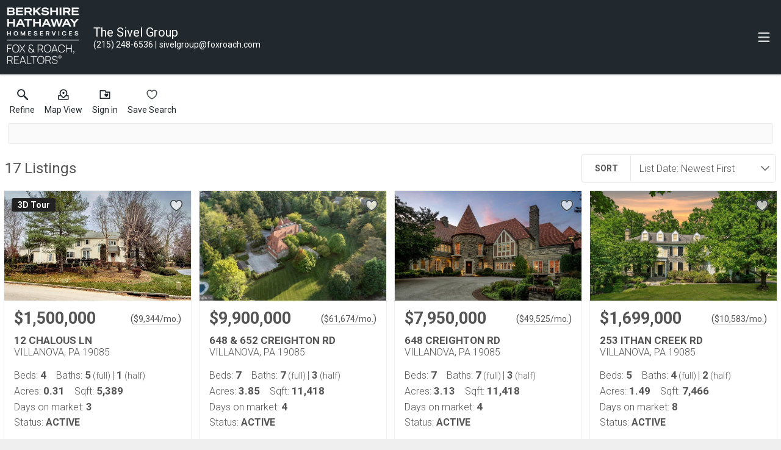

--- FILE ---
content_type: text/html; charset=UTF-8
request_url: https://search.thesivelgroup.com/search/results/villanova-homes-for-sale
body_size: 15342
content:
<!DOCTYPE html>
<html lang="en">
<head>
    <title>Greater Philadelphia and The Main Line Real Estate Search - Search Greater Philadelphia and The Main Line Homes for Sale</title>
    <meta name="viewport" content="width=device-width, initial-scale=1.0" />
                        <link rel="preconnect" href="https://fonts.gstatic.com/" crossorigin>
                <link href="https://fonts.googleapis.com/css?family=Roboto:300,400,700&display=swap" rel="stylesheet">
    
    <link rel="stylesheet" type="text/css" href="https://reappdata.global.ssl.fastly.net/dist/stylesheets/results.ceb527a7fcc050a5d951.css">

    <meta http-equiv="Content-Type" content="text/html;charset=utf-8">
<meta name="format-detection" content="telephone=no">
<meta http-equiv="x-ua-compatible" content="ie=edge">
<meta property="og:image" content="https://idx-data.dakno.com/dakidx_brightmls/w650h433/804345350942_1.jpg">

<style type="text/css">
    .dakidx-primary--color,.dakidx #app .dak-buttons li:hover a{color:#21292e}.dakidx-link-color a{color:#555}.dakidx-secondary--color,.dakidx-footer a,.dakidx #app .dak-buttons a{color:#fff}.dakidx-btn-primary--color{color:#21292e}.dakidx-btn-secondary--color{color:#fff}.dakidx-primary--bg,.dakidx #app .dak-buttons a{background-color:#21292e}.dakidx-secondary--bg,.dakidx #app .dak-buttons a:hover{background-color:#fff}.dakidx-btn-primary--bg{background-color:#21292e}.dakidx-btn-secondary--bg{background-color:#fff}.dakidx-primary--border,.dakidx #app .dak-buttons a{border-color:#21292e}.dakidx-secondary--border{border-color:#fff}.dakidx-btn-primary--border{border-color:#21292e}.dakidx-btn-secondary--border{border-color:#fff}
    body { font-family: 'Roboto', sans-serif }
    .header-logos,.dakidx-mls-content h1,.dakidx-mls-content h2,.dakidx-mls-content h3,.dakidx-mls-content h4 { font-family: 'Roboto', sans-serif }
    </style>

  <!-- Global site tag (gtag.js) - Google Analytics -->
  <script async src="https://www.googletagmanager.com/gtag/js?id=G-8FE1YLT01Y"></script>


<script>
  window.dataLayer = window.dataLayer || [];
  function gtag(){
    dataLayer.push(arguments);
  }
  gtag('js', new Date());

    gtag('config', 'G-8FE1YLT01Y',
    {
      'cookie_flags': 'secure;samesite=none',
    }
  );
  
    gtag('config', 'AW-405565041');
  
  function gtag_report_conversion(form_id, form_name) {
    gtag('event', 'conversion', {
      'event': 'conversion',
      'form_id': form_id,
      'form_name': form_name
    });
    return false;
  }

  </script>

<script type="text/javascript">
    var IDXData = window.IDXData || { };
    IDXData.site_url = "https://www.thesivelgroup.com";
    IDXData.solution_url = "https://search.thesivelgroup.com";
    IDXData.brokerage = "Berkshire Hathaway Homeservices, Fox & Roach, Realtors";
    
    window.maptiler_api_key = 'MnwsyZ0XBVmEv1SWrWRY';
</script>
<link rel="apple-touch-icon" sizes="180x180" href="https://www.thesivelgroup.com/site_data/thesivelgroup/editor_assets/favicon/apple-touch-icon.png">
<link rel="icon" type="image/png" sizes="192x192" href="https://www.thesivelgroup.com/site_data/thesivelgroup/editor_assets/favicon/android-chrome-192x192.png">
<link rel="icon" type="image/png" sizes="512x512" href="https://www.thesivelgroup.com/site_data/thesivelgroup/editor_assets/favicon/android-chrome-512x512.png">
<link rel="icon" type="image/png" sizes="32x32" href="https://www.thesivelgroup.com/site_data/thesivelgroup/editor_assets/favicon/favicon-32x32.png">
<link rel="icon" type="image/png" sizes="16x16" href="https://www.thesivelgroup.com/site_data/thesivelgroup/editor_assets/favicon/favicon-16x16.png">
<meta name="msapplication-TileColor" content="#21292e">
<meta name="msapplication-square150x150logo" content="https://www.thesivelgroup.com/site_data/thesivelgroup/editor_assets/favicon/mstile-150x150.png">
<meta name="theme-color" content="#21292e">


    <script>
        !function(f,b,e,v,n,t,s){if(f.fbq)return;n=f.fbq=function(){n.callMethod?
            n.callMethod.apply(n,arguments):n.queue.push(arguments)};if(!f._fbq)f._fbq=n;
            n.push=n;n.loaded=!0;n.version='2.0';n.queue=[];t=b.createElement(e);t.async=!0;
            t.src=v;s=b.getElementsByTagName(e)[0];s.parentNode.insertBefore(t,s)}(window,
            document,'script','https://connect.facebook.net/en_US/fbevents.js');
        fbq('init', '761823648093611');
        fbq('track', 'PageView');
    </script>
    <script type="text/javascript" src="https://www.googleadservices.com/pagead/conversion_async.js" async></script>
</head>
<body class="dakidx">
    <div id="app">
        <div></div>
    </div>
    <script src="https://reappdata.global.ssl.fastly.net/dist/js/bundle.2603a30c64d26ebaf619.js"></script>
    <script src="https://reappdata.global.ssl.fastly.net/dist/js/results.47c210959e0f9386107a.js"></script>
    <script>var GLOB = ReactDOM.render(React.createElement(Results, {"data":{"count":17,"data":[{"board":"brightmls","property_class":1,"suffix":"res","status_type":0,"listing_status":"Active","mls_num":"PADE2105064","display_listing":1,"display_address":1,"pic":[{"show_pic":1,"src":"https:\/\/idx-data.dakno.com\/dakidx_brightmls\/w650h433\/804345350942_1.jpg","full":"https:\/\/idx-data.dakno.com\/dakidx_brightmls\/full\/804345350942_1.jpg"}],"link":"https:\/\/search.thesivelgroup.com\/brightmls\/1-PADE2105064\/12-CHALOUS-LN-VILLANOVA","virtual_tour":"https:\/\/my.matterport.com\/show\/?m=K6VaQwVoLjC&mls=1","description":"A rare offering awaits at 12 Chalous Lane in Villanova, a beautifully refined residence in the prestigious Trianon community walking distance to Agnes Irwin. This four bedroom, five-and-a-half-bathroom home offers 5,389 square feet of sophisticated living within the acclaimed Radnor School District.\nBuilt in 2002 by Leon Kazanjian and professionally decorated with luxurious designer wallpapers, the home showcases red oak floors, crown molding, silent floor joists, and timeless architectural details throughout. The main level features a private study with a beveled glass door and soft recessed lighting, a formal living room anchored by a gas burning fireplace with a marble surround, and an inviting family room enhanced by a wood burning fireplace. The breakfast room opens to the rear bluestone patio and yard through sliding doors, creating a seamless connection to outdoor living.\nThe kitchen blends elegance with functionality, offering 42-inch wood cabinetry with crown accents, GE Profile stainless steel double ovens, Corian counters, a newer Viking stainless microwave, newer GE Stainless dishwasher, and a four burner Wolf cooktop. The formal dining room, enriched with crown molding, chair rail, and red oak floors, adds a classic touch to the main level.\nA charming powder room with red oak floors and a pedestal sink completes the first floor.\nThe second floor features a generous sitting area leading to four well-appointed bedrooms, each with its own ensuite private bathroom. The primary suite is a serene retreat with double glass doors leading to a private sitting room, beautiful designer wallpaper, a dressing vanity, a large walk-in closet, and a soothing bathroom with a jacuzzi tub and separate shower. A second walk in closet and a laundry room with sink complete this level.\nThe finished walkout basement, with full bathroom, recessed lighting, and a utility sink, offers versatile space for recreation, hobbies, fitness, or guest quarters. The glass door provides direct access to the backyard.\nAdditional highlights include two Elite Series Lennox high efficiency gas heaters, gas hot water, and an oversized two car garage.\nSet on a professionally landscaped lot, the home is ideally positioned within walking distance to Villanova University, downtown Bryn Mawr, the Bryn Mawr Farmers Market, and the Bryn Mawr Film Institute. Enjoy some of the finest restaurants just minutes away, along with effortless access to major roadways, Center City Philadelphia, Bryn Mawr Hospital, Penn Medicine Radnor, and the Paoli Thorndale regional rail line as well as the High-Speed Line.\n\n***Don't miss our exclusive website for this home, featuring a 3D Matterport tour, Virtual Reality Walkthrough, detailed floor plan, professional photography, aerial drone neighborhood footage. Note: Some photos have been digitally enhanced.***","agent_name":"Brett Furman","agent_code":"3122921","buyer_agent_commission_label":null,"buyer_agent_commission_details":null,"listing_office":"RE\/MAX Classic","office_code":"RMCLASSI","saved":false,"property_saved":null,"price":"$1,500,000","sold":false,"address":"12 CHALOUS LN","city":"VILLANOVA","state":"PA","zip":"19085","coords":[-75.34943,40.03001],"open_house":[],"primary_data":{"beds":4,"baths_full":[5,1],"sqft":5389,"acres":0.31,"days_on_market":3},"compliance":{"results":"Listing courtesy of RE\/MAX Classic","detail_top":"","detail":"","plugin":"","detail_bottom":"Listing courtesy of RE\/MAX Classic","board_logo":{"url":"","width":"","height":""}},"calculator_settings":{"enabled":1,"downpayment":"","mortgage_term":"30","interest_rate":"6","tax_rate":""},"colist_agent_code":"","ownership":false,"tracking_link":"https:\/\/search.thesivelgroup.com\/t?page_url=%2Fbrightmls%2F1-PADE2105064%2F12-CHALOUS-LN-VILLANOVA"},{"board":"brightmls","property_class":1,"suffix":"res","status_type":0,"listing_status":"Active","mls_num":"PAMC2163030","display_listing":1,"display_address":1,"pic":[{"show_pic":1,"src":"https:\/\/idx-data.dakno.com\/dakidx_brightmls\/w650h433\/804343814756_1.jpg","full":"https:\/\/idx-data.dakno.com\/dakidx_brightmls\/full\/804343814756_1.jpg"}],"link":"https:\/\/search.thesivelgroup.com\/brightmls\/1-PAMC2163030\/648--652-CREIGHTON-RD-VILLANOVA","virtual_tour":null,"description":"This quintessential Main Line estate, sits on more than 3 level acres of charming English gardens, rolling lawn, hedge fencing and tree lined entrance on a premier street. The stately Pennsylvania fieldstone home with its ludowici tile roof stands perfectly on the property. Completely refinished by Ed Mahoney Builders, the finished product impeccably saved the beauty of the old while bringing every functioning piece to modern excellence. Whether indoors or out, there is endless grand scale or intimate entertaining. Family friendly mudroom (including separate cubbies, deep drawers and individual electronic hubs), high ceiling lower level with outdoor access (including a theatre\/media room, bar\/kitchen and a 3000 bottle capacity climate controlled wine cellar), nanny suite, exercise studio, original plaster moldings, commercial kitchen,  irrigation, camera system, landscape lighting, marble finishes, study, sunroom and mahogany library are part of this fine residence.  652 Creighton Road is included in this sale and offers a modern pool house\/ carriage house with vaulted ceiling, kitchen and Living Space and a Bedroom and Bath.  Oversized double doors open to a heated salt water pool with flagstone patio.","agent_name":"Lavinia Smerconish","agent_code":"3153847","buyer_agent_commission_label":null,"buyer_agent_commission_details":null,"listing_office":"Compass Pennsylvania, LLC","office_code":"COMPASS14","saved":false,"property_saved":null,"price":"$9,900,000","sold":false,"address":"648 & 652 CREIGHTON RD","city":"VILLANOVA","state":"PA","zip":"19085","coords":[-75.32291667,40.0487043],"open_house":[],"primary_data":{"beds":7,"baths_full":[7,3],"sqft":11418,"acres":3.85,"days_on_market":4},"compliance":{"results":"Listing courtesy of Compass Pennsylvania, LLC","detail_top":"","detail":"","plugin":"","detail_bottom":"Listing courtesy of Compass Pennsylvania, LLC","board_logo":{"url":"","width":"","height":""}},"calculator_settings":{"enabled":1,"downpayment":"","mortgage_term":"30","interest_rate":"6","tax_rate":""},"colist_agent_code":"","ownership":false,"tracking_link":"https:\/\/search.thesivelgroup.com\/t?page_url=%2Fbrightmls%2F1-PAMC2163030%2F648--652-CREIGHTON-RD-VILLANOVA"},{"board":"brightmls","property_class":1,"suffix":"res","status_type":0,"listing_status":"Active","mls_num":"PAMC2163012","display_listing":1,"display_address":1,"pic":[{"show_pic":1,"src":"https:\/\/idx-data.dakno.com\/dakidx_brightmls\/w650h433\/804343565268_1.jpg","full":"https:\/\/idx-data.dakno.com\/dakidx_brightmls\/full\/804343565268_1.jpg"}],"link":"https:\/\/search.thesivelgroup.com\/brightmls\/1-PAMC2163012\/648-CREIGHTON-RD-VILLANOVA","virtual_tour":null,"description":"This quintessential Main Line estate, sits on more than 3 level acres of charming English gardens, rolling lawn, hedge fencing and tree lined entrance on a premier street. The stately Pennsylvania fieldstone home with its Ludowici tile roof stands perfectly on the property. Completely refinished by Ed Mahoney Builders, the finished product impeccably saved the beauty of the old while bringing every functioning piece to modern excellence. Whether indoors or out, there is endless grand scale or intimate entertaining. Family friendly mudroom (including separate cubbies, deep drawers and individual electronic hubs), high ceiling lower level with outdoor access (including a theatre\/media room, bar\/kitchen and a 3000 bottle capacity climate controlled wine cellar), nanny suite, exercise studio, original plaster moldings, commercial kitchen, irrigation, camera system, landscape lighting, marble finishes, study, sunroom and mahogany library are part of this fine residence.","agent_name":"Lavinia Smerconish","agent_code":"3153847","buyer_agent_commission_label":null,"buyer_agent_commission_details":null,"listing_office":"Compass Pennsylvania, LLC","office_code":"COMPASS14","saved":false,"property_saved":null,"price":"$7,950,000","sold":false,"address":"648 CREIGHTON RD","city":"VILLANOVA","state":"PA","zip":"19085","coords":[-75.32326,40.04877],"open_house":[],"primary_data":{"beds":7,"baths_full":[7,3],"sqft":11418,"acres":3.13,"days_on_market":4},"compliance":{"results":"Listing courtesy of Compass Pennsylvania, LLC","detail_top":"","detail":"","plugin":"","detail_bottom":"Listing courtesy of Compass Pennsylvania, LLC","board_logo":{"url":"","width":"","height":""}},"calculator_settings":{"enabled":1,"downpayment":"","mortgage_term":"30","interest_rate":"6","tax_rate":""},"colist_agent_code":"","ownership":false,"tracking_link":"https:\/\/search.thesivelgroup.com\/t?page_url=%2Fbrightmls%2F1-PAMC2163012%2F648-CREIGHTON-RD-VILLANOVA"},{"board":"brightmls","property_class":1,"suffix":"res","status_type":0,"listing_status":"Active","mls_num":"PADE2103352","display_listing":1,"display_address":1,"pic":[{"show_pic":1,"src":"https:\/\/idx-data.dakno.com\/dakidx_brightmls\/w650h433\/804291841904_1.jpg","full":"https:\/\/idx-data.dakno.com\/dakidx_brightmls\/full\/804291841904_1.jpg"}],"link":"https:\/\/search.thesivelgroup.com\/brightmls\/1-PADE2103352\/253-ITHAN-CREEK-RD-VILLANOVA","virtual_tour":null,"description":"Tucked away in the prestigious community of Villanova, within the highly regarded Radnor Township, this exceptional five bedroom residence embodies refined living at its finest. Set on a beautifully landscaped 1.5 acre lot, the home is surrounded by mature trees and bordered by a tranquil creek, creating a private and picturesque setting that feels worlds away yet remains moments from everything.\n\nA long, stately driveway leads to a three car garage and generous parking area, providing both elegance and convenience. The location offers easy access to major thoroughfares, award winning schools, and an array of upscale shopping, dining, and recreational destinations.\n\nUpon entering, you are greeted by an atmosphere of timeless sophistication. Gleaming hardwood floors flow throughout the main level, enhancing the light filled spaces. The formal living and dining rooms, each graced with a classic fireplace, exude warmth and charm, perfect for entertaining or relaxing in comfort.\n\nThe gourmet kitchen is the heart of the home, featuring custom cabinetry, high end appliances, and a sunlit breakfast room that opens to an expansive deck overlooking the peaceful grounds. Adjacent to the kitchen, the inviting family room offers a comfortable space for everyday living. A private first floor office provides an ideal setting for work or quiet study.\n\nThe fully finished walk out lower level extends the home\u2019s living space, offering a striking ambience that is both modern and inviting. Featuring a large entertainment area and a full service bar, it is the perfect setting for hosting gatherings or enjoying relaxed evenings with family and friends.\n\nUpstairs, the second level offers five spacious bedrooms designed for comfort and privacy. The primary suite serves as a luxurious retreat, complete with generous closets and a beautifully appointed bathroom. Each additional bedroom offers ample storage and access to well designed baths.\n\nThe finished third floor adds valuable flexibility, currently configured as a gym and laundry area but easily adaptable as a media room, playroom, or additional living space.\n\nBlending classic architecture with modern amenities, this Villanova residence delivers a lifestyle of sophistication, comfort, and tranquility, all within one of Radnor\u2019s most sought after neighborhoods.","agent_name":"Joseph B Bograd","agent_code":"3120091","buyer_agent_commission_label":null,"buyer_agent_commission_details":null,"listing_office":"Elite Realty Group Unl. Inc.","office_code":"RMELITE","saved":false,"property_saved":null,"price":"$1,699,000","sold":false,"address":"253 ITHAN CREEK RD","city":"VILLANOVA","state":"PA","zip":"19085","coords":[-75.3614,40.03453],"open_house":[],"primary_data":{"beds":5,"baths_full":[4,2],"sqft":7466,"acres":1.49,"days_on_market":8},"compliance":{"results":"Listing courtesy of Elite Realty Group Unl. Inc.","detail_top":"","detail":"","plugin":"","detail_bottom":"Listing courtesy of Elite Realty Group Unl. Inc.","board_logo":{"url":"","width":"","height":""}},"calculator_settings":{"enabled":1,"downpayment":"","mortgage_term":"30","interest_rate":"6","tax_rate":""},"colist_agent_code":"","ownership":false,"tracking_link":"https:\/\/search.thesivelgroup.com\/t?page_url=%2Fbrightmls%2F1-PADE2103352%2F253-ITHAN-CREEK-RD-VILLANOVA"},{"board":"brightmls","property_class":3,"suffix":"lnd","status_type":0,"listing_status":"Active","mls_num":"PAMC2158494","display_listing":1,"display_address":1,"pic":[{"show_pic":1,"src":"https:\/\/idx-data.dakno.com\/dakidx_brightmls\/w650h433\/804240964952_1.jpg","full":"https:\/\/idx-data.dakno.com\/dakidx_brightmls\/full\/804240964952_1.jpg"}],"link":"https:\/\/search.thesivelgroup.com\/brightmls\/3-PAMC2158494\/1968-W-MONTGOMERY-AVE-VILLANOVA","virtual_tour":null,"description":"Discover a rare opportunity to own 1.23 acres of prime land at 1968 W Montgomery Avenue in the award-winning Lower Merion School District. This exceptional property is ready for your vision, with plans already completed and township-approved, including provisions for drainage, retaining walls, driveway, and an optional pool and pool house. Public water and sewer connections are available, and all the groundwork for your dream home has been done, saving you significant time and expense. The renderings are based on the architectural design the seller has available, featuring a stunning 4-bedroom, 3.5-bath French Colonial home with a study and 2-car garage, offering approximately 3,300\u20133,500 square feet of living space (not including the attic or basement). Enjoy the perfect blend of privacy and convenience with easy access to major routes, public transit, and the abundant shopping, dining, and entertainment options throughout the Main Line and King of Prussia area.","agent_name":"Christie Jones","agent_code":"3140495","buyer_agent_commission_label":null,"buyer_agent_commission_details":null,"listing_office":"BHHS Fox & Roach-Chestnut Hill","office_code":"61010","saved":false,"property_saved":null,"price":"$500,000","sold":false,"address":"1968 W MONTGOMERY AVE","city":"VILLANOVA","state":"PA","zip":"19085","coords":[-75.33783,40.05332],"open_house":[],"primary_data":{"acres":1.23,"days_on_market":70},"compliance":{"results":"Listing courtesy of BHHS Fox & Roach-Chestnut Hill","detail_top":"","detail":"","plugin":"","detail_bottom":"Listing courtesy of BHHS Fox & Roach-Chestnut Hill","board_logo":{"url":"","width":"","height":""}},"calculator_settings":{"enabled":1,"downpayment":"","mortgage_term":"30","interest_rate":"6","tax_rate":""},"colist_agent_code":"","ownership":true,"tracking_link":"https:\/\/search.thesivelgroup.com\/t?page_url=%2Fbrightmls%2F3-PAMC2158494%2F1968-W-MONTGOMERY-AVE-VILLANOVA"},{"board":"brightmls","property_class":1,"suffix":"res","status_type":0,"listing_status":"Active","mls_num":"PAMC2157428","display_listing":1,"display_address":1,"pic":[{"show_pic":1,"src":"https:\/\/idx-data.dakno.com\/dakidx_brightmls\/w650h433\/804218208504_1.jpg","full":"https:\/\/idx-data.dakno.com\/dakidx_brightmls\/full\/804218208504_1.jpg"}],"link":"https:\/\/search.thesivelgroup.com\/brightmls\/1-PAMC2157428\/1445-MT-PLEASANT-RD-VILLANOVA","virtual_tour":null,"description":"This exceptional Villanova property offers a unique opportunity to own a a property in the sought-after Lower Merion School District. The grounds are beautifully landscaped with mature plantings, providing a peaceful setting for your future home. Conveniently located close to shops, restaurants, schools, and major roadways, this property offers both privacy and accessibility.","agent_name":"Lavinia Smerconish","agent_code":"3153847","buyer_agent_commission_label":null,"buyer_agent_commission_details":null,"listing_office":"Compass Pennsylvania, LLC","office_code":"COMPASS14","saved":false,"property_saved":null,"price":"$2,450,000","sold":false,"address":"1445 MT PLEASANT RD","city":"VILLANOVA","state":"PA","zip":"19085","coords":[-75.3135,40.06014],"open_house":[],"primary_data":{"beds":0,"baths_full":[0,null],"sqft":2756,"acres":1.93,"days_on_market":69},"compliance":{"results":"Listing courtesy of Compass Pennsylvania, LLC","detail_top":"","detail":"","plugin":"","detail_bottom":"Listing courtesy of Compass Pennsylvania, LLC","board_logo":{"url":"","width":"","height":""}},"calculator_settings":{"enabled":1,"downpayment":"","mortgage_term":"30","interest_rate":"6","tax_rate":""},"colist_agent_code":"","ownership":false,"tracking_link":"https:\/\/search.thesivelgroup.com\/t?page_url=%2Fbrightmls%2F1-PAMC2157428%2F1445-MT-PLEASANT-RD-VILLANOVA"},{"board":"brightmls","property_class":1,"suffix":"res","status_type":0,"listing_status":"Active","mls_num":"PADE2099478","display_listing":1,"display_address":1,"pic":[{"show_pic":1,"src":"https:\/\/idx-data.dakno.com\/dakidx_brightmls\/w650h433\/804149848668_1.jpg","full":"https:\/\/idx-data.dakno.com\/dakidx_brightmls\/full\/804149848668_1.jpg"}],"link":"https:\/\/search.thesivelgroup.com\/brightmls\/1-PADE2099478\/101-HIGHFIELD-RD-VILLANOVA","virtual_tour":null,"description":"Welcome to 101 Highfield Road!  This luxury new construction home is nearing completion and will be ready for delivery this fall.  Highlights include 4,912 square feet of above grade living space, five bedrooms, five full and two half bathrooms, a finished basement with multiple egress windows, two-car front entry garage, massive composite deck with stairs to grade, and a level half acre lot in the heart of Villanova.  Main level highlights include 9\u2019 ceiling height, family room with custom built-ins and exposed beams, large dining room with triple window and custom moldings, gourmet kitchen with custom cabinetry and large island, adjacent sundrenched morning room with French door to rear deck, mudroom with closet and cubbies, powder room, dry bar with cabinetry, and pantry.  The second floor is home to a stunning primary bedroom suite with tray ceiling, huge walk-in closet, linen closet, and a spa like bathroom with stall shower, free standing tub, two vanities, and a private water closet.  Three secondary bedrooms with en-suite bathrooms and walk-in-closets and a conveniently located laundry room complete this level.  The third level include the fifth bedroom with ensuite bathroom and walk-in-closet, access to additional storage, and a finished retreat area perfect for a multitude of uses.  The lower level has 1,100 sq ft of additional living space and offers a large recreation area, half bathroom, another finished space that could be used as a guest or in-law suite, dressing room, and a 3-piece rough-in for future full bathroom or laundry.  Other highlights include ample recessed lighting throughout, red oak site finished hardwood floors throughout main level and second floor hallway, oak stairs, premium plumbing fixtures, Anderson windows, stormwater system engineered for future pool or additional impervious coverage, privacy fencing, and professional landscaping.  This incredible property is located minutes from Lancaster Avenue and the Blue Route, regional rail lines, all major commuter routes, shopping, dining, multiple country clubs, parks, and private schools, and is part of the top-rated Radnor School District.","agent_name":"Brendan M. Reilly","agent_code":"3190831","buyer_agent_commission_label":null,"buyer_agent_commission_details":null,"listing_office":"Crescent Real Estate","office_code":"CRSNTRE","saved":false,"property_saved":null,"price":"$2,695,000","sold":false,"address":"101 HIGHFIELD RD","city":"VILLANOVA","state":"PA","zip":"19085","coords":[-75.35771275,40.03375327],"open_house":[],"primary_data":{"beds":5,"baths_full":[5,2],"sqft":6012,"acres":0.48,"days_on_market":8},"compliance":{"results":"Listing courtesy of Crescent Real Estate","detail_top":"","detail":"","plugin":"","detail_bottom":"Listing courtesy of Crescent Real Estate","board_logo":{"url":"","width":"","height":""}},"calculator_settings":{"enabled":1,"downpayment":"","mortgage_term":"30","interest_rate":"6","tax_rate":""},"colist_agent_code":"","ownership":false,"tracking_link":"https:\/\/search.thesivelgroup.com\/t?page_url=%2Fbrightmls%2F1-PADE2099478%2F101-HIGHFIELD-RD-VILLANOVA"},{"board":"brightmls","property_class":1,"suffix":"res","status_type":0,"listing_status":"Active","mls_num":"PADE2098620","display_listing":1,"display_address":1,"pic":[{"show_pic":1,"src":"https:\/\/idx-data.dakno.com\/dakidx_brightmls\/w650h433\/804116130146_1.jpg","full":"https:\/\/idx-data.dakno.com\/dakidx_brightmls\/full\/804116130146_1.jpg"}],"link":"https:\/\/search.thesivelgroup.com\/brightmls\/1-PADE2098620\/625-CONESTOGA-RD-VILLANOVA","virtual_tour":null,"description":"Newly renovated Farmhouse in Ithan Village. House was taken down and rebuilt and has all new bathrooms, kitchen and floors. Yard is landscaped and fenced-in. Easy access to public transportation, highways, Villanova and downtown Wayne. Available immediately.","agent_name":"Lori A Paolino","agent_code":"3151259","buyer_agent_commission_label":null,"buyer_agent_commission_details":null,"listing_office":"BHHS Fox & Roach-Haverford","office_code":"61019","saved":false,"property_saved":null,"price":"$799,000","sold":false,"address":"625 CONESTOGA RD","city":"VILLANOVA","state":"PA","zip":"19085","coords":[-75.36481932,40.03046071],"open_house":[],"primary_data":{"beds":3,"baths_full":[2,1],"sqft":2200,"acres":0.24,"days_on_market":121},"compliance":{"results":"Listing courtesy of BHHS Fox & Roach-Haverford","detail_top":"","detail":"","plugin":"","detail_bottom":"Listing courtesy of BHHS Fox & Roach-Haverford","board_logo":{"url":"","width":"","height":""}},"calculator_settings":{"enabled":1,"downpayment":"","mortgage_term":"30","interest_rate":"6","tax_rate":""},"colist_agent_code":"","ownership":false,"tracking_link":"https:\/\/search.thesivelgroup.com\/t?page_url=%2Fbrightmls%2F1-PADE2098620%2F625-CONESTOGA-RD-VILLANOVA"},{"board":"brightmls","property_class":1,"suffix":"res","status_type":0,"listing_status":"Active","mls_num":"PAMC2149196","display_listing":1,"display_address":1,"pic":[{"show_pic":1,"src":"https:\/\/idx-data.dakno.com\/dakidx_brightmls\/w650h433\/804044817538_1.jpg","full":"https:\/\/idx-data.dakno.com\/dakidx_brightmls\/full\/804044817538_1.jpg"}],"link":"https:\/\/search.thesivelgroup.com\/brightmls\/1-PAMC2149196\/1408-RENE-RD-VILLANOVA","virtual_tour":"http:\/\/live.kurfiss.com\/1408reneroad\/?mls","description":"Look no further. This breathtaking, one-of-a-kind property offers artistically designed and meticulously crafted interior and exterior living spaces at every turn. Set on a private, beautifully landscaped 2.65-acre lot with saltwater pool in Villanova's estate section, this incredible converted barn offers a spectacular sun-filled open floor plan, easily integrating interior and exterior living spaces for a comfortable family lifestyle and effortless large or smaller scale entertaining. Endless features include an open foyer leading to a 2-story great room with oversized wood burning fireplace, wet bar, voluminous beamed ceilings with trusses, large windows , with glorious views, large glass cupola and reclaimed floors, fabulous gourmet natural cherry kitchen with soapstone countertops and professional appliances, adjacent dining area, sitting room and, prep kitchen, mudroom and access to 3 garage bays and a custom designed office with beautifully crafted built-ins. The first floor also includes a spacious primary suite wing with fabulous dressing room fully outfitted with custom cabinetry and built-ins, a luxurious, bright bedroom with fireplace, private balcony, his and hers marble baths with imported fixtures and second laundry room. The second floor offers 4 additional spacious bedrooms, 2 with ensuite baths and 2 with a Jack and Jill bath, perfect for kids or guests. The third-floor loft, with amazing views of the vast architectural beam structure, also features a 5th full bathroom and flexible living space as an expanded office, gym, studio and more. The walk-out lower level offers a custom designed theater, stunning, bright studio\/ office space with a gas fireplace, full bathroom, recreational space and more. This is a rare find, close to renowned Lower Merion and Private schools, top Universities, endless recreational opportunities and clubs, all forms of transportation, world class dining and entertainment, Philadelphia, New York and more","agent_name":"Lisa Yakulis","agent_code":"3167490","buyer_agent_commission_label":null,"buyer_agent_commission_details":null,"listing_office":"Kurfiss Sotheby's International Realty","office_code":"KURFISML","saved":false,"property_saved":null,"price":"$2,689,000","sold":false,"address":"1408 RENE RD","city":"VILLANOVA","state":"PA","zip":"19085","coords":[-75.31454,40.0642],"open_house":[],"primary_data":{"beds":5,"baths_full":[6,1],"sqft":7063,"acres":2.65,"days_on_market":36},"compliance":{"results":"Listing courtesy of Kurfiss Sotheby's International Realty","detail_top":"","detail":"","plugin":"","detail_bottom":"Listing courtesy of Kurfiss Sotheby's International Realty","board_logo":{"url":"","width":"","height":""}},"calculator_settings":{"enabled":1,"downpayment":"","mortgage_term":"30","interest_rate":"6","tax_rate":""},"colist_agent_code":"","ownership":false,"tracking_link":"https:\/\/search.thesivelgroup.com\/t?page_url=%2Fbrightmls%2F1-PAMC2149196%2F1408-RENE-RD-VILLANOVA"},{"board":"brightmls","property_class":3,"suffix":"lnd","status_type":0,"listing_status":"Active","mls_num":"PAMC2137770","display_listing":1,"display_address":1,"pic":[{"show_pic":1,"src":"https:\/\/idx-data.dakno.com\/dakidx_brightmls\/w650h433\/803791248382_1.jpg","full":"https:\/\/idx-data.dakno.com\/dakidx_brightmls\/full\/803791248382_1.jpg"}],"link":"https:\/\/search.thesivelgroup.com\/brightmls\/3-PAMC2137770\/1962-MONTGOMERY-AVE-VILLANOVA","virtual_tour":null,"description":"Amazing opportunity to build your dream home in the highly sought after Lower Merion School District! This spacious lot presents a unique opportunity to create your custom dream home in one of the most prestigious neighborhoods on the Main Line. Located within the award-winning Lower Merion School District, this property offers the perfect blend of suburban charm and urban convenience. Surrounded by mature trees, the lot provides a tranquil and private setting while still being just minutes from Center City Philadelphia, local parks, shops, fine dining, and attractions. Easy access to major highways and public transportation makes commuting a breeze.","agent_name":"Jim Onesti","agent_code":"3167203","buyer_agent_commission_label":null,"buyer_agent_commission_details":null,"listing_office":"KW Empower","office_code":"KWEMPWR","saved":false,"property_saved":null,"price":"$500,000","sold":false,"address":"1962 MONTGOMERY AVE","city":"VILLANOVA","state":"PA","zip":"19085","coords":[-75.33752,40.05299],"open_house":[],"primary_data":{"acres":1.3,"days_on_market":74},"compliance":{"results":"Listing courtesy of KW Empower","detail_top":"","detail":"","plugin":"","detail_bottom":"Listing courtesy of KW Empower","board_logo":{"url":"","width":"","height":""}},"calculator_settings":{"enabled":1,"downpayment":"","mortgage_term":"30","interest_rate":"6","tax_rate":""},"colist_agent_code":"","ownership":false,"tracking_link":"https:\/\/search.thesivelgroup.com\/t?page_url=%2Fbrightmls%2F3-PAMC2137770%2F1962-MONTGOMERY-AVE-VILLANOVA"},{"board":"brightmls","property_class":1,"suffix":"res","status_type":0,"listing_status":"Active","mls_num":"PADE2085942","display_listing":1,"display_address":1,"pic":[{"show_pic":1,"src":"https:\/\/idx-data.dakno.com\/dakidx_brightmls\/w650h433\/803692297732_1.jpg","full":"https:\/\/idx-data.dakno.com\/dakidx_brightmls\/full\/803692297732_1.jpg"}],"link":"https:\/\/search.thesivelgroup.com\/brightmls\/1-PADE2085942\/100-RADNOR-AVE-VILLANOVA","virtual_tour":"https:\/\/vimeo.com\/1084473549?share=copy","description":"Located in the heart of Radnor Township, this fully renovated modern victorian farmhouse blends timeless charm with contemporary elegance on a spacious half-acre lot. A wide front porch spans the entire width of the home, creating the perfect spot to relax and unwind. Inside, the 5-bedroom, 3.5-bath layout offers a thoughtfully designed open floor plan with durable and stylish LVF flooring, custom shaker cabinetry, and sleek matte black hardware. The chef\u2019s kitchen features quartz countertops, a herringbone marble backsplash, premium stainless steel appliances, and a separate pantry, flowing seamlessly into the dining and living areas. A cozy den, private study, and statement fireplace add warmth and functionality. The second floor boasts a luxurious primary suite with a spa-like bath, double vanity, rainfall shower, and soaking tub, along with an additional bedroom and full bath. The third level offers three more spacious bedrooms, another full bath, and a dedicated laundry room for added convenience. Outdoor living is just as impressive, with a large back patio off the kitchen, a sprawling yard, and an oversized detached two-car garage with loft space\u2014perfect for storage or future expansion. The unfinished waterproof basement provides even more potential. With a prime location in Radnor Township and a thoughtful blend of classic and modern design, this home offers a rare opportunity for refined Main Line living.","agent_name":"Adam Ferst","agent_code":"3184911","buyer_agent_commission_label":null,"buyer_agent_commission_details":null,"listing_office":"Compass Pennsylvania, LLC","office_code":"COMPASS2","saved":false,"property_saved":null,"price":"$1,199,000","sold":false,"address":"100 RADNOR AVE","city":"VILLANOVA","state":"PA","zip":"19085","coords":[-75.36109,40.02905],"open_house":[],"primary_data":{"beds":5,"baths_full":[3,1],"sqft":3223,"acres":0.67,"days_on_market":214},"compliance":{"results":"Listing courtesy of Compass Pennsylvania, LLC","detail_top":"","detail":"","plugin":"","detail_bottom":"Listing courtesy of Compass Pennsylvania, LLC","board_logo":{"url":"","width":"","height":""}},"calculator_settings":{"enabled":1,"downpayment":"","mortgage_term":"30","interest_rate":"6","tax_rate":""},"colist_agent_code":"","ownership":false,"tracking_link":"https:\/\/search.thesivelgroup.com\/t?page_url=%2Fbrightmls%2F1-PADE2085942%2F100-RADNOR-AVE-VILLANOVA"},{"board":"brightmls","property_class":3,"suffix":"lnd","status_type":0,"listing_status":"Active","mls_num":"PAMC2114336","display_listing":1,"display_address":1,"pic":[{"show_pic":1,"src":"https:\/\/idx-data.dakno.com\/dakidx_brightmls\/w650h433\/803299449902_1.jpg","full":"https:\/\/idx-data.dakno.com\/dakidx_brightmls\/full\/803299449902_1.jpg"}],"link":"https:\/\/search.thesivelgroup.com\/brightmls\/3-PAMC2114336\/1425-MOUNT-PLEASANT-RD-VILLANOVA","virtual_tour":null,"description":"This exceptional Villanova property offers a unique opportunity to own a historic estate  in the sought-after Lower Merion School District.\nThe grounds are beautifully landscaped with mature plantings, providing a peaceful setting for your future home. Conveniently located close to shops, restaurants, schools, and major roadways, this property offers both privacy and accessibility.\nHouse is sold in as is condition","agent_name":"Lavinia Smerconish","agent_code":"3153847","buyer_agent_commission_label":null,"buyer_agent_commission_details":null,"listing_office":"Compass Pennsylvania, LLC","office_code":"COMPASS14","saved":false,"property_saved":null,"price":"$2,150,000","sold":false,"address":"1425 MOUNT PLEASANT RD","city":"VILLANOVA","state":"PA","zip":"19085","coords":[-75.31239,40.05987],"open_house":[],"primary_data":{"acres":3.85,"days_on_market":303},"compliance":{"results":"Listing courtesy of Compass Pennsylvania, LLC","detail_top":"","detail":"","plugin":"","detail_bottom":"Listing courtesy of Compass Pennsylvania, LLC","board_logo":{"url":"","width":"","height":""}},"calculator_settings":{"enabled":1,"downpayment":"","mortgage_term":"30","interest_rate":"6","tax_rate":""},"colist_agent_code":"","ownership":false,"tracking_link":"https:\/\/search.thesivelgroup.com\/t?page_url=%2Fbrightmls%2F3-PAMC2114336%2F1425-MOUNT-PLEASANT-RD-VILLANOVA"},{"board":"brightmls","property_class":1,"suffix":"res","status_type":0,"listing_status":"Active","mls_num":"PAMC2114328","display_listing":1,"display_address":1,"pic":[{"show_pic":1,"src":"https:\/\/idx-data.dakno.com\/dakidx_brightmls\/w650h433\/803299323358_1.jpg","full":"https:\/\/idx-data.dakno.com\/dakidx_brightmls\/full\/803299323358_1.jpg"}],"link":"https:\/\/search.thesivelgroup.com\/brightmls\/1-PAMC2114328\/1425-MOUNT-PLEASANT-RD-VILLANOVA","virtual_tour":null,"description":"This exceptional Villanova property offers a unique opportunity to own a historic estate  in the sought-after Lower Merion School District. You have the choice to either renovate the existing estate,  which dates back to 1704, or build a new custom home further up on the lot. \nThe grounds are beautifully landscaped with mature plantings, providing a peaceful setting for your future home. Conveniently located close to shops, restaurants, schools, and major roadways, this property offers both privacy and accessibility.\nHouse being sold in as is condition.  Please use caution when walking the site.","agent_name":"Lavinia Smerconish","agent_code":"3153847","buyer_agent_commission_label":null,"buyer_agent_commission_details":null,"listing_office":"Compass Pennsylvania, LLC","office_code":"COMPASS14","saved":false,"property_saved":null,"price":"$2,150,000","sold":false,"address":"1425 MOUNT PLEASANT RD","city":"VILLANOVA","state":"PA","zip":"19085","coords":[-75.31239,40.05987],"open_house":[],"primary_data":{"beds":5,"baths_full":[5,2],"sqft":10889,"acres":null,"days_on_market":303},"compliance":{"results":"Listing courtesy of Compass Pennsylvania, LLC","detail_top":"","detail":"","plugin":"","detail_bottom":"Listing courtesy of Compass Pennsylvania, LLC","board_logo":{"url":"","width":"","height":""}},"calculator_settings":{"enabled":1,"downpayment":"","mortgage_term":"30","interest_rate":"6","tax_rate":""},"colist_agent_code":"","ownership":false,"tracking_link":"https:\/\/search.thesivelgroup.com\/t?page_url=%2Fbrightmls%2F1-PAMC2114328%2F1425-MOUNT-PLEASANT-RD-VILLANOVA"},{"board":"brightmls","property_class":3,"suffix":"lnd","status_type":0,"listing_status":"Active","mls_num":"PADE2073822","display_listing":1,"display_address":1,"pic":[{"show_pic":1,"src":"https:\/\/idx-data.dakno.com\/dakidx_brightmls\/w650h433\/803301871714_1.jpg","full":"https:\/\/idx-data.dakno.com\/dakidx_brightmls\/full\/803301871714_1.jpg"}],"link":"https:\/\/search.thesivelgroup.com\/brightmls\/3-PADE2073822\/4-LOCKWOOD-LN-LOT9-VILLANOVA","virtual_tour":null,"description":"Purchase an Extraordinary Property in the Heart of the Main Line\nThe homes at Lockwood Lane are being built exclusively by The Vaughan Building Company. The lots are located within Radnor Township and its award-winning schools, and are close to Villanova University, regional rail, and fine restaurants. The Vaughan Building Company\u2019s newest community offers a total of 9 building lots, several of which have already sold. \u00a0Homes to be built will be unique and created to reflect the pride and personality of each buyer. Construction will be completed by skilled craftsman using top-quality materials and the latest advancements in building technology. For the discerning buyer, we collaborate with the well-respected architectural firm of McIntyre-Capron or an architect of your choosing. These listings are for the land, the cost of the construction of your home would range from $500 to $600 per square foot.","agent_name":"Nelson Miles Vaughan III","agent_code":"3327420","buyer_agent_commission_label":null,"buyer_agent_commission_details":null,"listing_office":"BHHS Fox & Roach-Rosemont","office_code":"61035","saved":false,"property_saved":null,"price":"$1,310,000","sold":false,"address":"4 LOCKWOOD LN #LOT9","city":"VILLANOVA","state":"PA","zip":"19085","coords":[-75.348,40.03036],"open_house":[],"primary_data":{"acres":1,"days_on_market":492},"compliance":{"results":"Listing courtesy of BHHS Fox & Roach-Rosemont","detail_top":"","detail":"","plugin":"","detail_bottom":"Listing courtesy of BHHS Fox & Roach-Rosemont","board_logo":{"url":"","width":"","height":""}},"calculator_settings":{"enabled":1,"downpayment":"","mortgage_term":"30","interest_rate":"6","tax_rate":""},"colist_agent_code":"","ownership":false,"tracking_link":"https:\/\/search.thesivelgroup.com\/t?page_url=%2Fbrightmls%2F3-PADE2073822%2F4-LOCKWOOD-LN-LOT9-VILLANOVA"},{"board":"brightmls","property_class":3,"suffix":"lnd","status_type":0,"listing_status":"Active","mls_num":"PADE2073812","display_listing":1,"display_address":1,"pic":[{"show_pic":1,"src":"https:\/\/idx-data.dakno.com\/dakidx_brightmls\/w650h433\/803301815062_1.jpg","full":"https:\/\/idx-data.dakno.com\/dakidx_brightmls\/full\/803301815062_1.jpg"}],"link":"https:\/\/search.thesivelgroup.com\/brightmls\/3-PADE2073812\/15-LOCKWOOD-LN-LOT4-VILLANOVA","virtual_tour":null,"description":"Purchase an Extraordinary Property in the Heart of the Main Line\nThe homes at Lockwood Lane are being built exclusively by The Vaughan Building Company. The lots are located within Radnor Township and its award-winning schools, and are close to Villanova University, regional rail, and fine restaurants. The Vaughan Building Company\u2019s newest community offers a total of 9 building lots, several of which have already sold. \u00a0Homes to be built will be unique and created to reflect the pride and personality of each buyer. Construction will be completed by skilled craftsman using top-quality materials and the latest advancements in building technology. For the discerning buyer, we collaborate with the well-respected architectural firm of McIntyre-Capron or an architect of your choosing. These listings are for the land, the cost of the construction of your home would range from $500 to $600 per square foot.","agent_name":"Nelson Miles Vaughan III","agent_code":"3327420","buyer_agent_commission_label":null,"buyer_agent_commission_details":null,"listing_office":"BHHS Fox & Roach-Rosemont","office_code":"61035","saved":false,"property_saved":null,"price":"$1,260,000","sold":false,"address":"15 LOCKWOOD LN #LOT4","city":"VILLANOVA","state":"PA","zip":"19085","coords":[-75.34921903,40.03096582],"open_house":[],"primary_data":{"acres":0.68,"days_on_market":492},"compliance":{"results":"Listing courtesy of BHHS Fox & Roach-Rosemont","detail_top":"","detail":"","plugin":"","detail_bottom":"Listing courtesy of BHHS Fox & Roach-Rosemont","board_logo":{"url":"","width":"","height":""}},"calculator_settings":{"enabled":1,"downpayment":"","mortgage_term":"30","interest_rate":"6","tax_rate":""},"colist_agent_code":"","ownership":false,"tracking_link":"https:\/\/search.thesivelgroup.com\/t?page_url=%2Fbrightmls%2F3-PADE2073812%2F15-LOCKWOOD-LN-LOT4-VILLANOVA"},{"board":"brightmls","property_class":3,"suffix":"lnd","status_type":0,"listing_status":"Active","mls_num":"PADE2073804","display_listing":1,"display_address":1,"pic":[{"show_pic":1,"src":"https:\/\/idx-data.dakno.com\/dakidx_brightmls\/w650h433\/803301486452_1.jpg","full":"https:\/\/idx-data.dakno.com\/dakidx_brightmls\/full\/803301486452_1.jpg"}],"link":"https:\/\/search.thesivelgroup.com\/brightmls\/3-PADE2073804\/7-LOCKWOOD-LN-LOT-2-VILLANOVA","virtual_tour":null,"description":"Purchase an Extraordinary Property in the Heart of the Main Line\nThe homes at Lockwood Lane are being built exclusively by The Vaughan Building Company. The lots are located within Radnor Township and its award-winning schools, and are close to Villanova University, regional rail, and fine restaurants. The Vaughan Building Company\u2019s newest community offers a total of 9 building lots, several of which have already sold. \u00a0Homes to be built will be unique and created to reflect the pride and personality of each buyer. Construction will be completed by skilled craftsman using top-quality materials and the latest advancements in building technology. For the discerning buyer, we collaborate with the well-respected architectural firm of McIntyre-Capron or an architect of your choosing. These listings are for the land, the cost of the construction of your home would range from $500 to $600 per square foot.","agent_name":"Nelson Miles Vaughan III","agent_code":"3327420","buyer_agent_commission_label":null,"buyer_agent_commission_details":null,"listing_office":"BHHS Fox & Roach-Rosemont","office_code":"61035","saved":false,"property_saved":null,"price":"$1,200,000","sold":false,"address":"7 LOCKWOOD LN #LOT 2","city":"VILLANOVA","state":"PA","zip":"19085","coords":[-75.34772853,40.03040612],"open_house":[],"primary_data":{"acres":0.7,"days_on_market":492},"compliance":{"results":"Listing courtesy of BHHS Fox & Roach-Rosemont","detail_top":"","detail":"","plugin":"","detail_bottom":"Listing courtesy of BHHS Fox & Roach-Rosemont","board_logo":{"url":"","width":"","height":""}},"calculator_settings":{"enabled":1,"downpayment":"","mortgage_term":"30","interest_rate":"6","tax_rate":""},"colist_agent_code":"","ownership":false,"tracking_link":"https:\/\/search.thesivelgroup.com\/t?page_url=%2Fbrightmls%2F3-PADE2073804%2F7-LOCKWOOD-LN-LOT-2-VILLANOVA"},{"board":"brightmls","property_class":3,"suffix":"lnd","status_type":0,"listing_status":"Active","mls_num":"PADE2064794","display_listing":1,"display_address":1,"pic":[{"show_pic":1,"src":"https:\/\/idx-data.dakno.com\/dakidx_brightmls\/w650h433\/802970343556_1.jpg","full":"https:\/\/idx-data.dakno.com\/dakidx_brightmls\/full\/802970343556_1.jpg"}],"link":"https:\/\/search.thesivelgroup.com\/brightmls\/3-PADE2064794\/3-LOCKWOOD-LN-LOT-1-VILLANOVA","virtual_tour":null,"description":"Purchase an Extraordinary Property in the Heart of the Main Line\nThe homes at Lockwood Lane are being built exclusively by The Vaughan Building Company. The lots are located within Radnor Township and its award-winning schools, and are close to Villanova University, regional rail, and fine restaurants. The Vaughan Building Company\u2019s newest community offers a total of 9 building lots, several of which have already sold. \u00a0Homes to be built will be unique and created to reflect the pride and personality of each buyer. Construction will be completed by skilled craftsman using top-quality materials and the latest advancements in building technology. For the discerning buyer, we collaborate with the well-respected architectural firm of McIntyre-Capron or an architect of your choosing. These listings are for the land, the cost of the construction of your home would range from $500 to $600 per square foot.","agent_name":"Nelson Miles Vaughan III","agent_code":"3327420","buyer_agent_commission_label":null,"buyer_agent_commission_details":null,"listing_office":"BHHS Fox & Roach-Rosemont","office_code":"61035","saved":false,"property_saved":null,"price":"$1,100,000","sold":false,"address":"3 LOCKWOOD LN #LOT 1","city":"VILLANOVA","state":"PA","zip":"19085","coords":[-75.34835,40.03082],"open_house":[],"primary_data":{"acres":1.1,"days_on_market":628},"compliance":{"results":"Listing courtesy of BHHS Fox & Roach-Rosemont","detail_top":"","detail":"","plugin":"","detail_bottom":"Listing courtesy of BHHS Fox & Roach-Rosemont","board_logo":{"url":"","width":"","height":""}},"calculator_settings":{"enabled":1,"downpayment":"","mortgage_term":"30","interest_rate":"6","tax_rate":""},"colist_agent_code":"","ownership":false,"tracking_link":"https:\/\/search.thesivelgroup.com\/t?page_url=%2Fbrightmls%2F3-PADE2064794%2F3-LOCKWOOD-LN-LOT-1-VILLANOVA"}]},"error_message":false,"idx_json":{"content":{"h1":"","h2":"","content_body":"<p><span><\/span><\/p>","context":"mls-design.php"},"disclaimer":"<div class=\"u-2021 didx_disclaimer\"><p>&copy; 2025 Bright MLS. The information provided is for consumers&apos; personal, noncommercial use and may not be used for any purpose other than to identify prospective properties consumers may be interested in purchasing. All properties are subject to prior sale or withdrawal. All information provided is deemed reliable but is not guaranteed accurate, and should be independently verified.<\/p><p class=\"didx-daknolink\"><a target=\"_blank\" href=\"http:\/\/www.dakno.com\/idx-brightmls\" rel=\"noopener noreferrer\">Bright MLS IDX solution by Dakno Marketing<\/a>.<\/p><\/div>","footer":"<p><a href=\"tel:215-248-6536\">Direct: (215) 248-6536<\/a><\/p>\r\n<p><a href=\"tel:215-247-3750\">Main Office: (215) 247-3750<\/a><\/p>\r\n<p><a href=\"mailto:info@sivelgroup.com\">Email: info@sivelgroup.com<\/a><\/p>\r\n<p>Berkshire Hathaway HomeServices, Fox &amp; Roach, Realtors MAIN LINE &bull; CHESTNUT HILL &bull; RITTENHOUSE<\/p>\r\n<p>\r\n<script src=\"https:\/\/js.adsrvr.org\/up_loader.1.1.0.js\" type=\"text\/javascript\"><\/script>\r\n<script type=\"text\/javascript\">\r\n            ttd_dom_ready( function() {\r\n                if (typeof TTDUniversalPixelApi === 'function') {\r\n                    var universalPixelApi = new TTDUniversalPixelApi();\r\n                    universalPixelApi.init(\"yq3t1vr\", [\"7p6qa2u\"], \"https:\/\/insight.adsrvr.org\/track\/up\");\r\n                }\r\n            });\r\n        <\/script>\r\n<\/p>","header":{"type":"basic","basic":{"logo_type":"text","logo_text":"The Sivel Group","logo_url":"https:\/\/www.thesivelgroup.com\/site_data\/thesivelgroup\/design_assets\/ffd1logo.png","broker_logo_type":"image","broker_logo_text":"Berkshire Hathaway Homeservices, Fox & Roach, Realtors","broker_logo_url":"https:\/\/www.thesivelgroup.com\/site_data\/thesivelgroup\/design_assets\/fa18bhhs-foxroach-logo-4line-white-copy.png","phone":{"tel":"tel:2152486536","phone":"2152486536","formatted":"(215) 248-6536","dash_formatted":"215-248-6536","ext":"","display":"(215) 248-6536","plain":"(215) 248-6536"},"email":"sivelgroup@foxroach.com"},"custom":""},"menu":[{"menu_name":"Home","open_new_window":0,"menu_class":"home","menu_highlight_on":["index.php"],"full_link":"https:\/\/www.thesivelgroup.com","submenus":[]},{"menu_name":"Buy","open_new_window":0,"menu_class":"buy","menu_highlight_on":["buyers","buyers","buy","partners","why-choose-agent","luxury"],"full_link":"https:\/\/www.thesivelgroup.com\/buyers","submenus":[{"menu_name":"Buy","open_new_window":0,"menu_class":"buy","full_link":"https:\/\/www.thesivelgroup.com\/buyers"},{"menu_name":"Buyers Resources","open_new_window":0,"menu_class":"buyers-resources","full_link":"https:\/\/www.thesivelgroup.com\/buy"},{"menu_name":"Trusted Partners","open_new_window":0,"menu_class":"trusted-partners","full_link":"https:\/\/www.thesivelgroup.com\/partners"},{"menu_name":"Why You Need a Real Estate Agent","open_new_window":0,"menu_class":"why-you-need-a-real-estate-agent","full_link":"https:\/\/www.thesivelgroup.com\/why-choose-agent"},{"menu_name":"Buy Luxury","open_new_window":0,"menu_class":"buy-luxury","full_link":"https:\/\/www.thesivelgroup.com\/luxury"}]},{"menu_name":"Sell","open_new_window":0,"menu_class":"sell","menu_highlight_on":["sellers","sellers","sell","luxury-homes"],"full_link":"https:\/\/www.thesivelgroup.com\/sellers","submenus":[{"menu_name":"Sell","open_new_window":0,"menu_class":"sell","full_link":"https:\/\/www.thesivelgroup.com\/sellers"},{"menu_name":"Sellers Resources","open_new_window":0,"menu_class":"sellers-resources","full_link":"https:\/\/www.thesivelgroup.com\/sell"},{"menu_name":"Our Luxury Sold Portfolio","open_new_window":0,"menu_class":"our-luxury-sold-portfolio","full_link":"https:\/\/www.thesivelgroup.com\/luxury-homes"}]},{"menu_name":"Search","open_new_window":0,"menu_class":"search","menu_highlight_on":["search","idx-search.php","search\/results\/our-featured","luxury","search\/results\/open-house","search\/results\/our-featured-sold","new-construction"],"full_link":"https:\/\/www.thesivelgroup.com\/search","submenus":[{"menu_name":"Refine Your Search","open_new_window":0,"menu_class":"refine-your-search","full_link":"https:\/\/www.thesivelgroup.com\/idx-search.php"},{"menu_name":"Our Featured Listings","open_new_window":0,"menu_class":"our-featured-listings","full_link":"https:\/\/search.thesivelgroup.com\/search\/results\/our-featured"},{"menu_name":"Search High-End Homes","open_new_window":0,"menu_class":"search-high-end-homes","full_link":"https:\/\/www.thesivelgroup.com\/luxury"},{"menu_name":"Our Open Houses","open_new_window":0,"menu_class":"our-open-houses","full_link":"https:\/\/search.thesivelgroup.com\/search\/results\/open-house"},{"menu_name":"Our Sold Listings","open_new_window":0,"menu_class":"our-sold-listings","full_link":"https:\/\/search.thesivelgroup.com\/search\/results\/our-featured-sold"},{"menu_name":"New Construction ","open_new_window":0,"menu_class":"new-construction-","full_link":"https:\/\/www.thesivelgroup.com\/new-construction"}]},{"menu_name":"Explore","open_new_window":0,"menu_class":"explore","menu_highlight_on":["areas","areas","philadelphia-neighborhoods","new-construction","market-statistics","luxury"],"full_link":"https:\/\/www.thesivelgroup.com\/areas","submenus":[{"menu_name":"The Areas","open_new_window":0,"menu_class":"the-areas","full_link":"https:\/\/www.thesivelgroup.com\/areas"},{"menu_name":"Neighborhoods","open_new_window":0,"menu_class":"neighborhoods","full_link":"https:\/\/www.thesivelgroup.com\/philadelphia-neighborhoods"},{"menu_name":"New Construction","open_new_window":0,"menu_class":"new-construction","full_link":"https:\/\/www.thesivelgroup.com\/new-construction"},{"menu_name":"The Market","open_new_window":0,"menu_class":"the-market","full_link":"https:\/\/www.thesivelgroup.com\/market-statistics"},{"menu_name":"Exclusive Luxury Experience","open_new_window":0,"menu_class":"exclusive-luxury-experience","full_link":"https:\/\/www.thesivelgroup.com\/luxury"}]},{"menu_name":"About","open_new_window":1,"menu_class":"about","menu_highlight_on":["staff.php","staff.php","about-us","testimonial.php","community-outreach","toys-for-tots","sivel-group-podcast"],"full_link":"https:\/\/www.thesivelgroup.com\/staff.php","submenus":[{"menu_name":"Meet The Team","open_new_window":0,"menu_class":"meet-the-team","full_link":"https:\/\/www.thesivelgroup.com\/staff.php"},{"menu_name":"Our Experience","open_new_window":0,"menu_class":"our-experience","full_link":"https:\/\/www.thesivelgroup.com\/about-us"},{"menu_name":"Our Online Reviews","open_new_window":0,"menu_class":"our-online-reviews","full_link":"https:\/\/www.thesivelgroup.com\/testimonial.php"},{"menu_name":"Community Outreach","open_new_window":0,"menu_class":"community-outreach","full_link":"https:\/\/www.thesivelgroup.com\/community-outreach"},{"menu_name":"Toys for Tots Event","open_new_window":0,"menu_class":"toys-for-tots-event","full_link":"https:\/\/www.thesivelgroup.com\/toys-for-tots"},{"menu_name":"Read Our Blog","open_new_window":1,"menu_class":"read-our-blog","full_link":"https:\/\/blog.thesivelgroup.com\/"},{"menu_name":"Listen to the Podcast","open_new_window":0,"menu_class":"listen-to-the-podcast","full_link":"https:\/\/www.thesivelgroup.com\/sivel-group-podcast"}]},{"menu_name":"Contact","open_new_window":0,"menu_class":"contact","menu_highlight_on":["contact","contact"],"full_link":"https:\/\/www.thesivelgroup.com\/contact","submenus":[{"menu_name":"Contact","open_new_window":0,"menu_class":"contact","full_link":"https:\/\/www.thesivelgroup.com\/contact"}]}]},"limit":0,"loggedin":false,"overlay":false,"modal":{"content":{"general_message":"","forced_message":"","suggested_message":"","title":"New users: Create an account","button_text":"Sign up","require_phone":false,"working_with":false},"optin":{"id":91,"domain_id":6054,"from_name":"The Sivel Group","from_email":"sivelgroup@foxroach.com","fallback_email":"","from_address":"BRYN MAWR \u2022 CHESTNUT HILL \u2022 RITTENHOUSE\r\nBerkshire Hathaway HomeServices, Fox & Roach, Realtors","opt_in_type":2,"disclosure_text":null,"opt_in_all_forms":0,"site_url":"https:\/\/www.thesivelgroup.com"}},"site":"https:\/\/www.thesivelgroup.com","solution":"https:\/\/search.thesivelgroup.com","sort":{"current":5,"data":[[1,"Price: High to Low"],[2,"Price: Low to High"],[5,"List Date: Newest First"]]},"active_search":"villanova-homes-for-sale","active_user_search":"","g_conv_id":"AW-405565041","g_conv_label":"rvSmCN_Wp_oBEPHcscEB","fb_conv_id":"761823648093611","baselatlon":false,"social_auth_link":"https:\/\/auth.dakno.com"}), document.getElementById("app"));</script>
    






    

    </body>
</html>


--- FILE ---
content_type: text/html; charset=UTF-8
request_url: https://search.thesivelgroup.com/ah_overlay.php
body_size: 145
content:
{"result":false,"sess":{"sessid":"20e479a6-a17a-4098-bdb0-7de5316aecb7","domain":"https:\/\/daknoadmin.com\/www.thesivelgroup.com"}}

--- FILE ---
content_type: image/svg+xml
request_url: https://search.thesivelgroup.com/icons/phone/secondary
body_size: 1666
content:
<svg xmlns="http://www.w3.org/2000/svg" viewBox="0 0 160 160" width="48" height="48">
    <defs>
        <clipPath id="a">
            <path d="M0 128h128V0H0v128z"/>
        </clipPath>
    </defs>
    <g clip-path="url(#a)" transform="matrix(1.25 0 0 -1.25 0 160)">
        <path fill="#ffffff" d="M81.128 19.011c-11.15-.007-25.508 4.675-41.108 19.746l-.031.032-1.201 1.199-.03.031C21.534 57.848 17.88 74.053 19.286 85.703c1.395 11.559 7.667 18.64 7.765 18.75.14.177 1.993 2.496 5.38 3.78 3.516 1.335 9.214.726 13.458-3.519l8.563-8.564s2.286-2.07 3.5-5.479c1.213-3.408.797-9.01-3.266-13.072-2.884-2.884-4.579-4.921-4.762-6.764-.182-1.842.775-5.54 7.502-12.267l.002-.002 1.139-1.139.002-.002c6.726-6.725 10.423-7.682 12.266-7.5 1.842.183 3.88 1.876 6.763 4.76v.002c4.063 4.063 9.664 4.479 13.073 3.266 3.408-1.214 5.48-3.5 5.48-3.5l8.565-8.565c4.243-4.244 4.851-9.94 3.517-13.457-1.286-3.39-3.614-5.247-3.785-5.383-.119-.105-7.192-6.369-18.744-7.763a38.381 38.381 0 0 0-4.576-.274zm-3.87 10.172a31.297 31.297 0 0 1 7.246.03c8.682 1.048 13.323 5.312 13.323 5.312l.092.082.093.078s.619.627.871 1.293c.253.666.863.738-1.238 2.84l-8.697 8.697-.043.045s-.742.67-1.588.97c-.846.302-.94.79-2.646-.915-2.885-2.885-6.689-7.03-12.85-7.64-6.162-.611-12.632 2.686-20.326 10.38l-1.14 1.143C42.66 59.19 39.362 65.658 39.972 71.82c.61 6.161 4.758 9.965 7.643 12.85 1.705 1.705 1.217 1.8.916 2.646-.301.846-.97 1.588-.97 1.588l-.048.043-8.695 8.697c-2.102 2.102-2.174 1.493-2.84 1.24-.666-.252-1.295-.87-1.295-.87l-.076-.096-.082-.09s-4.265-4.642-5.313-13.323c-1.047-8.68 1.067-21.317 16.737-37.537l1.053-1.05C59.15 34.192 69.29 30.069 77.258 29.183z"/>
    </g>
</svg>